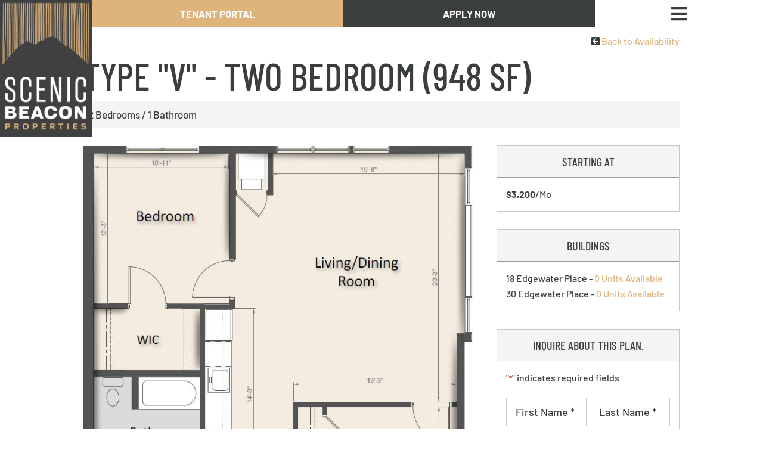

--- FILE ---
content_type: text/css
request_url: https://scenicbeaconproperties.com/wp-content/cache/asset-cleanup/css/item/avada-child-theme__style-css-vacb642c363b8cefcb6155ad3270f06ac9ec55364.css
body_size: 1533
content:
/*!/wp-content/themes/Avada-Child-Theme/style.css*/.inquiry-request .gform_wrapper .gfield input:not([type=radio]):not([type=checkbox]):not([type=submit]):not([type=button]):not([type=image]):not([type=file]),.gform_wrapper .gfield_select[multiple=multiple]{font-size:18px;color:var(--awb-color6)!important}.searchandfilter{padding-bottom:20px;margin-bottom:20px;border-bottom:1px solid var(--awb-color3)}.searchandfilter select,.searchandfilter input{color:var(--awb-color6)!important;font-size:15px!important;border-width:1px!important;border-color:var(--form_border_color)!important;border-radius:var(--form_border_radius)!important}.searchandfilter select.sf-input-select{min-width:80px!important}.sf-input-range-number{padding:8px!important}.searchandfilter .sf-field-submit,.searchandfilter .sf-field-reset{padding:0;align-self:flex-end}.searchandfilter .sf-field-submit input,.searchandfilter .sf-field-reset input{font-size:var(--awb-custom_typography_1-font-size);line-height:1;letter-spacing:var(--awb-custom_typography_1-letter-spacing);text-transform:var(--awb-custom_typography_1-text-transform);border:none;padding:5px 14px;cursor:pointer;height:34px}.searchandfilter .sf-field-submit input{background:var(--awb-color5)!important;color:var(--awb-color1)!important}.searchandfilter .sf-field-reset input{background:var(--awb-color6)!important;color:var(--awb-color1)!important}.searchandfilter .sf-field-submit{width:50px}.searchandfilter .sf-field-reset{margin-left:10px;width:40px}.sf-range-prefix,.sf-range-postfix{font-size:12px;padding:7px 10px;background:var(--awb-color2);display:inline-block;vertical-align:middle}.sf-range-values-seperator{font-size:12px;margin-right:2px;display:block}.searchandfilter .sf-field-submit input:hover,.searchandfilter .sf-field-reset input:hover{opacity:.8}.searchandfilter .sf-field-submit{text-align:right}.searchandfilter h4{font-size:20px!important}.searchandfilter .sf-range-max,.searchandfilter .sf-range-min{max-width:100px!important}.searchandfilter ul{display:flex;padding:0;margin-bottom:0px!important}.sf-field-post-meta-beds ul,.sf-field-post-meta-baths ul,.sf-field-taxonomy-property ul,.sf-field-taxonomy-building ul{display:flex;flex-direction:column}.sf-field-post-meta-beds ul li,.sf-field-post-meta-baths ul li,.sf-field-taxonomy-property ul li,.sf-field-taxonomy-building ul li{padding:0;display:flex;font-size:14px}.sf-field-post-meta-beds ul li label,.sf-field-post-meta-beds ul li input,.sf-field-post-meta-baths ul li label,.sf-field-post-meta-baths ul li input,.sf-field-taxonomy-property ul li label,.sf-field-taxonomy-property ul li input,.sf-field-taxonomy-building ul li label,.sf-field-taxonomy-building ul li input{padding:3px 0!important;margin:0 0 0 5px!important;line-height:1!important}.searchandfilter ul li{flex-grow:1;padding:0}.searchandfilter ul li li{padding:1px 0!important}.cl-layout .beds,.cl-layout .baths,.cl-layout .floor,.cl-layout .sqft{margin-left:30px!important}.cl-layout .beds:before,.cl-layout .baths:before,.cl-layout .floor:before,.cl-layout .sqft:before{width:30px;position:absolute;left:-30px;top:50%;transform:translateY(-50%);text-align:center}.cl-layout .beds:before{font-family:"Font Awesome 5 Pro";font-weight:600;content:"\f236";font-size:16px}.cl-layout .baths:before{font-family:"Font Awesome 5 Pro";font-weight:600;content:"\f2cd";font-size:16px}.cl-layout .floor:before{font-family:"Font Awesome 5 Pro";font-weight:600;content:"\f52a";font-size:16px}.cl-layout .sqft:before{font-family:"Font Awesome 5 Pro";font-weight:600;content:"\f546";font-size:16px}.floor-plan-living{font-size:17px;margin-bottom:30px;padding:8px;background:var(--awb-color2)}.floorplan-cards article{text-align:center}.floorplan-cards article .fusion-post-wrapper{border:1px solid var(--awb-color3);padding:20px;width:100%}.floorplan-cards article .fusion-post-wrapper img{transition:all ease 0.5s}.floorplan-cards article .fusion-post-wrapper img:hover{transform:scale(1.02)}.floorplan-cards .fusion-rollover{display:none!important}.available-units a.anchor{display:block;position:relative;top:-150px;visibility:hidden}.available-units h5{margin-bottom:20px}.available-units h6{margin-bottom:10px}.available-units .fusion-post-cards{margin-bottom:30px}.unit-cards article{text-align:center;font-size:16px}.unit-cards article p{margin-bottom:0}.unit-cards article .fusion-post-wrapper{border:1px solid var(--awb-color3);padding:15px 10px;width:100%}.unit-cards h6.unit-title{text-transform:capitalize;font-size:20px;font-weight:600;margin-bottom:10px}.floor-plan-title{margin-top:10px}.floorplan-rooms,.floorplan-size{display:flex;list-style:none;padding:0;margin:8px auto;justify-content:center;font-size:15px}.single-floor-plan .floor-plan-specs{display:flex;list-style:none;padding:0;margin:15px auto;justify-content:flex-start;font-size:16px}.single-floor-plan .floor-plan-specs li{padding:0 20px;flex-grow:1}.floorplan-rooms li,.floorplan-size li{padding:0 20px;text-align:center;align-content:center}.floorplan-price{font-weight:500;font-size:16px;padding:10px;margin:20px auto;border:1px solid var(--awb-color3);background:var(--awb-color2)}.floorplan-btn{background:var(--awb-color6);color:var(--awb-color1);font-size:var(--awb-custom_typography_1-font-size);line-height:1;letter-spacing:var(--awb-custom_typography_1-letter-spacing);text-transform:var(--awb-custom_typography_1-text-transform);border:none;padding:14px;cursor:pointer;display:block;width:100%}.floorplan-btn:hover{background:var(--awb-color5);color:var(--awb-color6)}.floorplan-box{border:1px solid var(--awb-color3);margin-bottom:30px}.floorplan-box .floorplan-header{padding:15px;border-bottom:1px solid var(--awb-color4);background:var(--awb-color2);text-align:center}.floorplan-box .floorplan-header h6{font-size:20px}.floorplan-box .floorplan-info{padding:15px;text-align:left;font-size:16px}.available-units{margin-top:30px;padding-top:30px;border-top:1px solid var(--awb-color3)}.required-fields-info{margin-bottom:15px;font-size:12px}.inquiry-request ::-webkit-input-placeholder{color:var(--awb-color7)}.inquiry-request ::-moz-placeholder{color:var(--awb-color7)}.inquiry-request :-ms-input-placeholder{color:var(--awb-color7)}.inquiry-request :-moz-placeholder{color:var(--awb-color7)}.inquiry-request input{border:1px solid var(--awb-color3)!important}.inquiry-request .gform_wrapper{margin-bottom:0}.inquiry-request .gform_button{background:var(--awb-color5)!important;color:var(--awb-color1)!important;font-size:var(--awb-custom_typography_1-font-size);line-height:1;letter-spacing:var(--awb-custom_typography_1-letter-spacing);text-transform:var(--awb-custom_typography_1-text-transform);border:none;padding:8px 14px;cursor:pointer;border:none!important}.inquiry-request .gform_button:hover{background:var(--awb-color7)!important;color:var(--awb-color1)!important}.back-to{text-align:right;font-size:16px;padding:10px 0}.floorplan-disclaimer{font-size:12px}.single-floor-plan h1{margin-bottom:8px}.gform_wrapper.gravity-theme .gform_validation_errors{border-radius:0!important;box-shadow:none!important;margin-bottom:15px!important;padding:15px!important}#main .gform_wrapper .gform_submission_error,.gform_wrapper .gform_submission_error{line-height:1.2!important;color:var(--awb-color6)!important;display:block!important}.gform_wrapper.gravity-theme .field_description_above .gfield_description{padding-top:15px!important;padding-bottom:15px!important}#main .gform_wrapper .gfield_error .gfield_validation_message,.gform_wrapper .gfield_error .gfield_validation_message{font-size:13px!important;line-height:1.2!important}.gform-icon--close{display:none!important}@media only screen and (max-width:1200px){.searchandfilter{margin-top:0}.searchandfilter ul ul{margin-top:0}.searchandfilter .sf-range-max,.searchandfilter .sf-range-min{max-width:70px!important}}@media only screen and (max-width:1024px){.searchandfilter{margin-top:70px}}@media only screen and (max-width:900px){.sf-range-values-seperator{display:block;padding:0;line-height:1}}@media only screen and (max-width:800px){.searchandfilter ul{margin-top:0}.searchandfilter{margin-top:40px}}@media only screen and (max-width:768px){.searchandfilter ul{display:block!important;margin-top:0}.searchandfilter{margin-top:0}.sf-field-submit,.sf-field-reset{display:inline-block!important;text-align:left;width:auto!important}.sf-field-post-meta-beds,.sf-field-post-meta-baths,.sf-field-taxonomy-property,.sf-field-taxonomy-building{width:50%;display:inline-block!important}.searchandfilter ul li{vertical-align:top}.sf-field-post-meta-price{margin-bottom:10px!important}.sf-field-submit,.sf-field-reset{display:inline-block!important;margin-top:15px!important}.searchandfilter .sf-range-max,.searchandfilter .sf-range-min{max-width:120px!important}.sf-range-values-seperator{display:inline-block;padding:0;line-height:1}}

--- FILE ---
content_type: application/javascript
request_url: https://scenicbeaconproperties.com/wp-content/cache/asset-cleanup/js/item/avada-child-theme__js__main-js-v9a714b93089dfdeeff234cc39fe632af7f398978.js
body_size: 141
content:
/*!/wp-content/themes/Avada-Child-Theme/js/main.js*/
jQuery(document).ready(function($){$(".toggle_residential").click(function(){$('.residential.edgewater.main').removeClass("inactive");$('.residential.edgewater.main').addClass("active");$('.residential.south2.main').removeClass("inactive");$('.residential.south2.main').addClass("active");$('.residential.creek7.main').removeClass("inactive");$('.residential.creek7.main').addClass("active");$('.residential.creek25.main').removeClass("inactive");$('.residential.creek25.main').addClass("active");$('.residential.main25.main').removeClass("inactive");$('.residential.main25.main').addClass("active");$('.commercial.south2.main').removeClass("active");$('.commercial.south2.main').addClass("inactive");$('.commercial.main25.main').removeClass("active");$('.commercial.main25.main').addClass("inactive");$('.commercial.south2.detail').removeClass("info_active");$('.commercial.main25.detail').removeClass("info_active")});$(".toggle_commercial").click(function(){$('.residential.edgewater.main').removeClass("active");$('.residential.edgewater.main').addClass("inactive");$('.residential.south2.main').removeClass("active");$('.residential.south2.main').addClass("inactive");$('.residential.creek7.main').removeClass("active");$('.residential.creek7.main').addClass("inactive");$('.residential.creek25.main').removeClass("active");$('.residential.creek25.main').addClass("inactive");$('.residential.main25.main').removeClass("active");$('.residential.main25.main').addClass("inactive");$('.residential.edgewater.detail').removeClass("info_active");$('.residential.south2.detail').removeClass("info_active");$('.residential.creek7.detail').removeClass("info_active");$('.residential.creek25.detail').removeClass("info_active");$('.residential.main25.detail').removeClass("info_active");$('.commercial.south2.main').removeClass("inactive");$('.commercial.south2.main').addClass("active");$('.commercial.main25.main').removeClass("inactive");$('.commercial.main25.main').addClass("active")});$(".residential.edgewater.marker").click(function(){$('.residential.edgewater.detail').toggleClass("info_active");$('.residential.south2.detail').removeClass("info_active");$('.residential.creek7.detail').removeClass("info_active");$('.residential.creek25.detail').removeClass("info_active");$('.residential.main25.detail').removeClass("info_active");$('.commercial.south2.detail').removeClass("info_active");$('.commercial.main25.detail').removeClass("info_active")});$(".residential.south2.marker").click(function(){$('.residential.edgewater.detail').removeClass("info_active");$('.residential.south2.detail').toggleClass("info_active");$('.residential.creek7.detail').removeClass("info_active");$('.residential.creek25.detail').removeClass("info_active");$('.residential.main25.detail').removeClass("info_active");$('.commercial.south2.detail').removeClass("info_active");$('.commercial.main25.detail').removeClass("info_active")});$(".residential.creek7.marker").click(function(){$('.residential.edgewater.detail').removeClass("info_active");$('.residential.south2.detail').removeClass("info_active");$('.residential.creek7.detail').toggleClass("info_active");$('.residential.creek25.detail').removeClass("info_active");$('.residential.main25.detail').removeClass("info_active");$('.commercial.south2.detail').removeClass("info_active");$('.commercial.main25.detail').removeClass("info_active")});$(".residential.creek25.marker").click(function(){$('.residential.edgewater.detail').removeClass("info_active");$('.residential.south2.detail').removeClass("info_active");$('.residential.creek7.detail').removeClass("info_active");$('.residential.creek25.detail').toggleClass("info_active");$('.residential.main25.detail').removeClass("info_active");$('.commercial.south2.detail').removeClass("info_active");$('.commercial.main25.detail').removeClass("info_active")});$(".residential.main25.marker").click(function(){$('.residential.edgewater.detail').removeClass("info_active");$('.residential.south2.detail').removeClass("info_active");$('.residential.creek7.detail').removeClass("info_active");$('.residential.creek25.detail').removeClass("info_active");$('.residential.main25.detail').toggleClass("info_active");$('.commercial.south2.detail').removeClass("info_active");$('.commercial.main25.detail').removeClass("info_active")});$(".commercial.south2.marker").click(function(){$('.residential.edgewater.detail').removeClass("info_active");$('.residential.south2.detail').removeClass("info_active");$('.residential.creek7.detail').removeClass("info_active");$('.residential.creek25.detail').removeClass("info_active");$('.residential.main25.detail').removeClass("info_active");$('.commercial.south2.detail').toggleClass("info_active");$('.commercial.main25.detail').removeClass("info_active")});$(".commercial.main25.marker").click(function(){$('.residential.edgewater.detail').removeClass("info_active");$('.residential.south2.detail').removeClass("info_active");$('.residential.creek7.detail').removeClass("info_active");$('.residential.creek25.detail').removeClass("info_active");$('.residential.main25.detail').removeClass("info_active");$('.commercial.south2.detail').removeClass("info_active");$('.commercial.main25.detail').toggleClass("info_active")})})
;